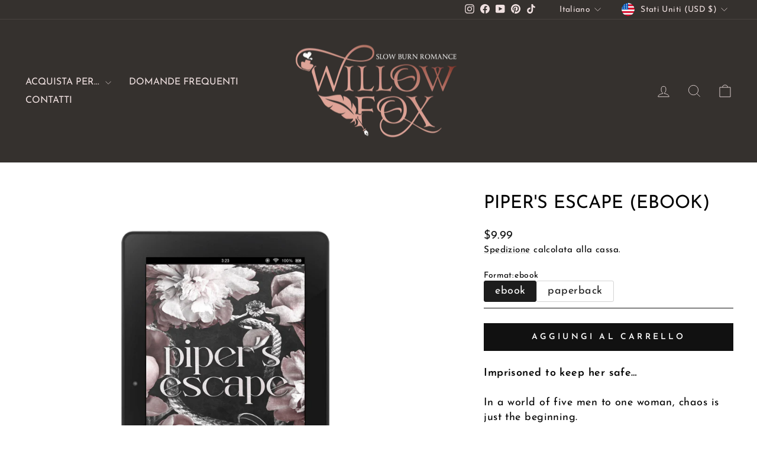

--- FILE ---
content_type: text/html; charset=utf-8
request_url: https://sapi.negate.io/script
body_size: -359
content:
+e8M/F7rU/+JRE/FC3BwOWj+FcnC2P6jSGdzvkyS6FUPtdKmStfXYm9ws+/to7vu8ybggp8VPjcnahAjhSFZ+No=